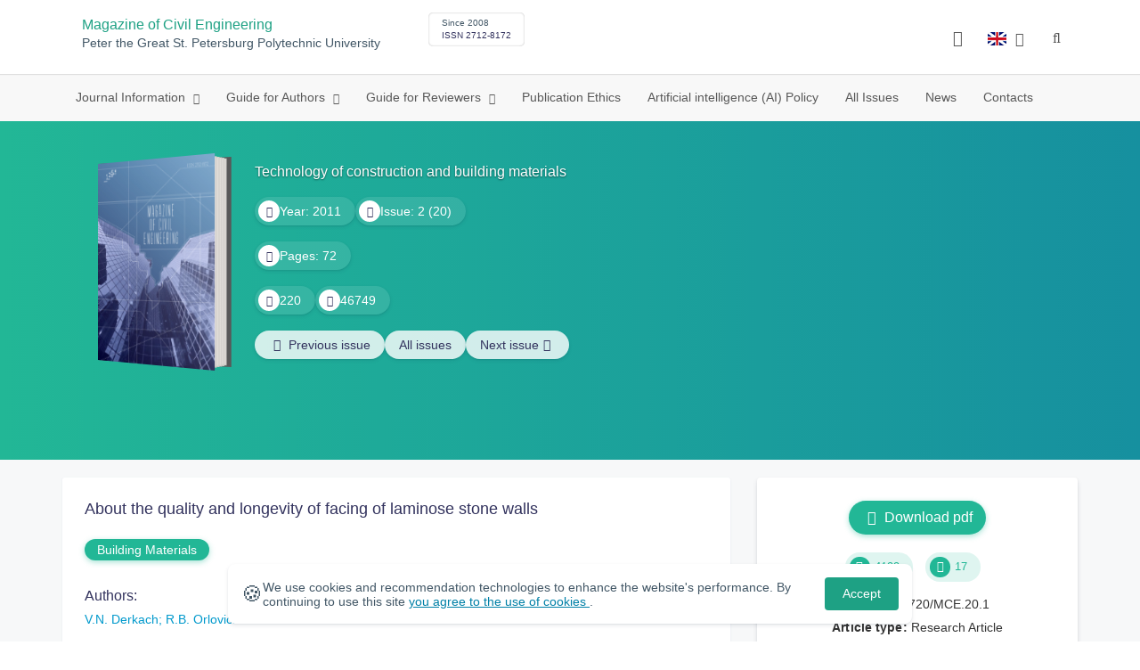

--- FILE ---
content_type: text/html; charset=UTF-8
request_url: https://engstroy.spbstu.ru/en/article/2011.20.7/
body_size: 10634
content:
<!doctype html>
<html lang="en">
<head>
	<meta charset="utf-8">
	<meta name="viewport" content="width=device-width, initial-scale=1">

	<meta name="keywords" content="frame buildings, walling, enclosure of buildings, sandwich laying, longevity">	<meta name="description" content="About the quality and longevity of facing of laminose stone walls">	<meta name="citation_doi" content="10.18720/MCE.20.1">	<meta name="citation_journal_title" content="Magazine of Civil Engineering">	<meta name="citation_date" content="2011">	<meta name="citation_title" content="About the quality and longevity of facing of laminose stone walls">	<meta name="citation_issue" content="2">	<meta name="citation_volume" content="20">	<meta name="citation_abstract_html_url" content="https://engstroy.spbstu.ru/article/2011.20.7">	<meta name="citation_abstract_content" content="External wall enclosure of frame buildings is usually carried out in the form of sandwich laying, with protectively-decorative brick facing and inside layer made of aerocrete or foam concrete blocks, or slot-hole ceramic stones which fill he space between monolithic floor slabs and columns or cross-section ferro-concrete walls. The face layer of external walls is carried out of high-quality brick, and sometimes from plastered mineral wool heater.&nbsp;

Layered walls with face brick layer in CIS countries have received wide application since the middle of 90th years of last century in connection with toughening of standard requirements for thermal resistance. Thus, without possessing corresponding standard base and the building experience, many decisions have been borrowed abroad, and first of all from the European countries where layered walls have started to take root widely for 20-30 years earlier. Operation of layered walls, especially in many-storeyed frame-monolithic housing construction, already in the first 3-5 years has revealed a number of serious lacks which in many cases led to an emergency condition of walling.&nbsp;

In the paper the most typical faults of cladding of frame buildings, defects of masonry works at protectively-decorative brick face veneer erected in technology of sandwich laying, are given. The analysis of the reasons of faults origin is made, offers on raise of reliability of facing layer are given.">	<meta name="citation_firstpage" content="42">	<meta name="citation_lastpage" content="47">	<meta name="citation_url" content="https://engstroy.spbstu.ru/userfiles/files/2011/2(20)/derkach_oblicovka.pdf">	<meta name="citation_authors" content="Valeriy  Derkach;Romuald  Orlovich;">

			<meta name="yandex-verification" content="4b1dda92cba62521">
	
    <link rel="icon" type="image/svg+xml" href="https://engstroy.spbstu.ru/favicon/favicon.svg">
    <link rel="icon" type="image/png" href="https://engstroy.spbstu.ru/favicon/favicon.png">


    <title>About the quality and longevity of facing of laminose stone walls | Magazine of Civil Engineering</title>

	<link rel="stylesheet" href="https://engstroy.spbstu.ru/css/main.css?1769251234">
	<link rel="stylesheet" href="https://engstroy.spbstu.ru/css/jquery-ui.css?1769251234">

	</head>

<body>
	<div class="shell">
<header class="main-header light">
	<div class="top-nav">
		<div class="container">
			<div class="row">
				<div class="m-wrapper">
					<ul class="nav-btns-01 nav-btns">
											</ul>

					<div class="search-input-group" style="display: none">
						<form action="https://engstroy.spbstu.ru/en/search/" method="GET" autocomplete="off">
							<div class="input-group-long">
								<span class="input-group-long-btn">
									<button class="btn" type="submit" id="search_button">Search</button>
								</span>

								<input type="text" name="search" id="search_input" placeholder="Site search">
								<label><i class="fa fa-search" title="Search"></i></label>
							</div>
						</form>
					</div>
				</div>
			</div>
		</div>
	</div>

	<div class="middle-nav">
		<div class="container">
			<div class="row">
				<div class="m-wrapper">
											<a class="logo_dep_parent" href="http://www.spbstu.ru">
													</a>

						<a class="logo_dep_current" href="https://engstroy.spbstu.ru/en/">
													</a>

																					<a class="dep_short" href="https://engstroy.spbstu.ru/en/">MCE</a>
													
													<div class="names">
																	<a class="dep_current" href="https://engstroy.spbstu.ru/en/">Magazine of Civil Engineering</a>
								
																	<a target="_blank" href="http://www.spbstu.ru" class="dep_parent">
										Peter the Great St. Petersburg Polytechnic University									</a>
															</div>
											
					<div class="week">
											</div>

											<div class="journal-info">
							<div class="journal-issue-date">
																	Since 2008															</div>

																								<div class="journal-issn">
										ISSN 2712-8172									</div>
																					</div>
					
					<div class="other-btns">
																																	<div class="dropdown lang">
								<a href="#" title="Select language">
									<img src="https://engstroy.spbstu.ru/img/lg/en.png" alt="en">									<span>Английский</span>
									<i class="fa fa-caret-down"></i>
								</a>

								<ul>
																																							<li>
											<a href="https://engstroy.spbstu.ru/article/2011.20.7/">
												<img src="https://engstroy.spbstu.ru/img/lg/ru.png" alt="en">												<span>Русский</span>
											</a>
										</li>
																	</ul>
							</div>
						
						<a class="blind bvi-panel-open" href="#"><i class="fa fa-eye" title="Version for the visually impaired"></i><span>Version for the visually impaired</span></a>
					</div>

					<div class="nav-trigger"><span></span></div>
				</div>
			</div>
		</div>
	</div>

	<div class="bottom-nav">
		<div class="container">
			<div class="row">
				<div class="m-wrapper">
					<ul class="nav-btns-02 nav-btns">
						        
    <li class="scnd-li mega-menu has-child">
        <a href="https://engstroy.spbstu.ru/en/"  title="Journal Information">
            Journal Information        </a>

                    <div class="mega-block">                <ul class="is-hidden mega-wrap">
                    <li class="go-back">
                        <a href="#">Menu</a>
                    </li>

                            
    <li class="">
        <a href="https://engstroy.spbstu.ru/en/main/"  title="General Information">
            General Information        </a>

            </li>
        
    <li class="">
        <a href="https://engstroy.spbstu.ru/en/editorial_board/"  title="Editorial Board">
            Editorial Board        </a>

            </li>
        
    <li class="">
        <a href="https://engstroy.spbstu.ru/en/statistics/"  title="Journal Metrics">
            Journal Metrics        </a>

            </li>
                </ul>
            </div>            </li>
        
    <li class="scnd-li mega-menu has-child">
        <a href="https://engstroy.spbstu.ru/en/"  title="Guide for Authors">
            Guide for Authors        </a>

                    <div class="mega-block">                <ul class="is-hidden mega-wrap">
                    <li class="go-back">
                        <a href="#">Menu</a>
                    </li>

                            
    <li class="">
        <a href="https://engstroy.spbstu.ru/en/title/"  title="Article Title">
            Article Title        </a>

            </li>
        
    <li class="">
        <a href="https://engstroy.spbstu.ru/en/abstract/"  title="Abstract">
            Abstract        </a>

            </li>
        
    <li class="">
        <a href="https://engstroy.spbstu.ru/en/key_words/"  title="Keywords">
            Keywords        </a>

            </li>
        
    <li class="">
        <a href="https://engstroy.spbstu.ru/en/contents/"  title="Contents and Structure">
            Contents and Structure        </a>

            </li>
        
    <li class="">
        <a href="https://engstroy.spbstu.ru/en/references/"  title="References">
            References        </a>

            </li>
        
    <li class="">
        <a href="https://engstroy.spbstu.ru/en/tech_requirements/"  title="Formatting Guidelines">
            Formatting Guidelines        </a>

            </li>
        
    <li class="">
        <a href="https://engstroy.spbstu.ru/en/submission/"  title="Submission Process">
            Submission Process        </a>

            </li>
        
    <li class="">
        <a href="https://engstroy.spbstu.ru/en/reviewing_authors/"  title="Peer review">
            Peer review        </a>

            </li>
        
    <li class="">
        <a href="https://engstroy.spbstu.ru/en/e_submission_authors/"  title="E-submission for author">
            E-submission for author        </a>

            </li>
        
    <li class="">
        <a href="https://engstroy.spbstu.ru/en/licence_agreement/"  title="Lisence Agreement">
            Lisence Agreement        </a>

            </li>
                </ul>
            </div>            </li>
        
    <li class="scnd-li has-child">
        <a href="https://engstroy.spbstu.ru/en/reviewing/"  title="Guide for Reviewers">
            Guide for Reviewers        </a>

                                    <ul class="is-hidden ">
                    <li class="go-back">
                        <a href="#">Menu</a>
                    </li>

                            
    <li class="">
        <a href="https://engstroy.spbstu.ru/en/reviewing/"  title="Peer review principles">
            Peer review principles        </a>

            </li>
        
    <li class="">
        <a href="https://engstroy.spbstu.ru/en/e_submission_reviewers/"  title="E-submission system">
            E-submission system        </a>

            </li>
                </ul>
                        </li>
        
    <li class="scnd-li">
        <a href="https://engstroy.spbstu.ru/en/ethics/"  title="Publication Ethics">
            Publication Ethics        </a>

            </li>
        
    <li class="scnd-li">
        <a href="https://engstroy.spbstu.ru/en/artificial_intelligence/"  title="Artificial intelligence (AI) Policy">
            Artificial intelligence (AI) Policy        </a>

            </li>
        
    <li class="scnd-li">
        <a href="https://engstroy.spbstu.ru/en/archive/"  title="All Issues">
            All Issues        </a>

            </li>
        
    <li class="scnd-li">
        <a href="https://engstroy.spbstu.ru/en/news/"  title="News">
            News        </a>

            </li>
        
    <li class="scnd-li">
        <a href="https://engstroy.spbstu.ru/en/contacts/"  title="Contacts">
            Contacts        </a>

            </li>
					</ul>
				</div>
			</div>
		</div>
	</div>

	<script>
		var page_name = 'article/2011.20.7';
	</script>
</header>

<main id="pages">
    <div class="main-shell">
        <div class="last-issue">
            <div class="container">
                <!-- Верхняя планка -->
				<div class="issue" data-volume-id="76">
		<div class="issue__grid">
		<div class="issue__book">
		<figure class="book">
			<!-- Front -->
			<ul class="paperback_front">
				<li class="first"></li>
				<li class="coverDesign">
											<img src="https://engstroy.spbstu.ru/userfiles/images/branding/cover/Magazine-of-Civil-Engineering_oblozhki_Itog.jpg" alt="cover_76" class="book__cover">
									</li>
				<li class="last"></li>
			</ul>

			<!-- Pages -->
			<ul class="ruled_paper">
				<li></li>
				<li><a class="btn" href="https://engstroy.spbstu.ru/en/issue/20/"> Articles</a></li>
				<li></li>
				<li></li>
				<li></li>
			</ul>

			<!-- Back -->
			<ul class="paperback_back">
				<li></li>
				<li></li>
			</ul>
		</figure>
		</div>
        			<div class="issue__volume-name">Technology of construction and building materials</div>
        		<div class="issue__volume">
		    			<div class="issue__attribute"><i class="issue__attribute-icon fa fa-angle-right" aria-hidden="true"></i> Year: 2011</div>
			
		    
		   					<div class="issue__attribute">
						<i class="issue__attribute-icon fa fa-book"></i> Issue: 2 (20)											</div>
					</div>
		<div class="issue__pages">
								<div class="issue__attribute"><i class="issue__attribute-icon fa fa-file-text-o"></i> Pages: 72</div>
					</div>

		<div class="issue__counters">
														<div class="issue__attribute"><i class="fa fa-download issue__attribute-icon"></i> <div class="volume-counter-download">220</div></div>
																<div class="issue__attribute"><i class="fa fa-eye issue__attribute-icon"></i> 46749</div>
										</div>
			<div class="issue__buttons">
									<a class="issue__btn btn--prev" href="https://engstroy.spbstu.ru/en/issue/19/"><i class="fa fa-fw fa-angle-left"></i>  <span class="btn-text">Previous issue</span></a>
				
				<a class="issue__btn" href="https://engstroy.spbstu.ru/en/archive/">All issues</a>

									<a class="issue__btn btn--next" href="https://engstroy.spbstu.ru/en/issue/21/"><span class="btn-text">Next issue</span><i class="fa fa-fw fa-angle-right"></i></a>
							</div>
		</div>
	</div>
            </div>
        </div>

        <div class="breadcrumbs"></div>

        <div class="container">
            <div class="row">
                <div class="m-wrapper no-pad">
					                        <div class="col-md-4 col-md-push-8">
                            <div class="aff">
								<div class="journal-side-panel text-center">
					<a class="download btn-small" rel="733" href="https://engstroy.spbstu.ru/userfiles/files/2011/2(20)/derkach_oblicovka.pdf" target="_blank">
				<i class="fa fa-fw fa-file-pdf-o"></i> Download pdf	        </a>
		
    <div class="article-count">
        <div class="article-count-item">
            <i class="fa fa-eye fa-fw"></i><span class="view_counter">4199</span>
        </div>

        <div class="article-count-item">
            <i class="fa fa-download fa-fw"></i><span class="down_counter">17</span>
        </div>
    </div>

    <div class="article-data">
		
		            <div class="article-data-item">
                <span class="article-data-name">DOI: </span>
                <span class="article-data-desc">10.18720/MCE.20.1</span>
            </div>
		

        
		            <div class="article-data-item">
                <span class="article-data-name">Article type: </span>
                <span class="article-data-desc">Research Article</span>
            </div>
		
                    <div data-badge-popover="bottom" data-badge-type="donut" data-doi="10.18720/MCE.20.1" data-condensed="true" data-hide-no-mentions="true" class="altmetric-embed"></div>
            </div>
</div>
                                <!-- График выхода журналов -->
								
                                <!-- Последние выпуски -->
									<div class="journal-side-panel">
	    <div class="journal-heading">Latest issues</div>

	    <ul class="journal-item-list">
												        <li>
					<span class="vol-year">2025</span>,
					<a href="https://engstroy.spbstu.ru/en/issue/138/">
			            							<span class="vol-no">Volume 18</span>
			            
			            
			            							<span class="vol-no">Issue 6</span>
			            
			            					</a>

							        </li>
	      						        <li>
					<span class="vol-year">2025</span>,
					<a href="https://engstroy.spbstu.ru/en/issue/137/">
			            							<span class="vol-no">Volume 18</span>
			            
			            
			            							<span class="vol-no">Issue 5</span>
			            
			            					</a>

							        </li>
	      						        <li>
					<span class="vol-year">2025</span>,
					<a href="https://engstroy.spbstu.ru/en/issue/136/">
			            							<span class="vol-no">Volume 18</span>
			            
			            
			            							<span class="vol-no">Issue 4</span>
			            
			            					</a>

							        </li>
	      						        <li>
					<span class="vol-year">2025</span>,
					<a href="https://engstroy.spbstu.ru/en/issue/135/">
			            							<span class="vol-no">Volume 18</span>
			            
			            
			            							<span class="vol-no">Issue 3</span>
			            
			            					</a>

											<a class="vol-full-text" href="https://engstroy.spbstu.ru/userfiles/files/2025/18(3)/maket_135.pdf" target="_blank" title="Full text"><i class="fa fa-file-pdf-o"></i> Full text</a>
		            		        </li>
	      					    </ul>
	</div>
                            </div>
                        </div>
					
                    <div class="col-md-8 col-md-pull-4">
						<article class="article-body">							
								                            <header class="article-header">
	                                <h1 class="article__heading">About the quality and longevity of&nbsp;facing of&nbsp;laminose stone walls</h1>

										                                    <div class="article-section">
	                                        <a class="article-section-link" href="https://engstroy.spbstu.ru/en/section/6/">Building Materials</a>
	                                    </div>
									
									
											                                <div class="article-heading">Authors:</div>
		                                <div class="author-group">
																							<a href="https://engstroy.spbstu.ru/en/author/5712/" class="article-author">V.N. Derkach</a>
																							<a href="https://engstroy.spbstu.ru/en/author/6753/" class="article-author">R.B. Orlovich</a>
													                                </div>
										                            </header>

										                            <div class="article-abstract">
		                                <div class="article-heading">Abstract:</div>
		                                <div class="article__abstract"><p>External wall enclosure of&nbsp;frame buildings is&nbsp;usually carried out in&nbsp;the form of&nbsp;sandwich laying, with protectively-decorative brick facing and inside layer made of&nbsp;aerocrete or&nbsp;foam concrete blocks, or&nbsp;slot-hole ceramic stones which fill he&nbsp;space between monolithic floor slabs and columns or&nbsp;cross-section ferro-concrete walls. The face layer of&nbsp;external walls is&nbsp;carried out of&nbsp;high-quality brick, and sometimes from plastered mineral wool heater. </p>

<p>Layered walls with face brick layer in&nbsp;CIS countries have received wide application since the middle of&nbsp;90th years of&nbsp;last century in&nbsp;connection with toughening of&nbsp;standard requirements for thermal resistance. Thus, without possessing corresponding standard base and the building experience, many decisions have been borrowed abroad, and first of&nbsp;all from the European countries where layered walls have started to&nbsp;take root widely for 20&minus;30 years earlier. Operation of&nbsp;layered walls, especially in&nbsp;many-storeyed frame-monolithic housing construction, already in&nbsp;the first 3&minus;5 years has revealed a&nbsp;number of&nbsp;serious lacks which in&nbsp;many cases led to&nbsp;an&nbsp;emergency condition of&nbsp;walling. </p>

<p>In&nbsp;the paper the most typical faults of&nbsp;cladding of&nbsp;frame buildings, defects of&nbsp;masonry works at&nbsp;protectively-decorative brick face veneer erected in&nbsp;technology of&nbsp;sandwich laying, are given. The analysis of&nbsp;the reasons of&nbsp;faults origin is&nbsp;made, offers on&nbsp;raise of&nbsp;reliability of&nbsp;facing layer are given.</p></div>
		                            </div>
	                            
	                            	                                <div class="article-link article-clip">
										<button id="article-clip__btn" type="button" class="article-clip__btn btn-sm" data-toggle="modal" data-target="#article-clip__modal">Citation</button>
	                                </div>
	                            
	                            <footer class="article-footer">
									
										                                    <div class="article-keywords">
	                                        <div class="article-heading">Key words:</div>
												                                            <a class="article__keyword-link" href="https://engstroy.spbstu.ru/en/keywords/frame%20buildings/">frame buildings</a>
												                                            <a class="article__keyword-link" href="https://engstroy.spbstu.ru/en/keywords/walling/">walling</a>
												                                            <a class="article__keyword-link" href="https://engstroy.spbstu.ru/en/keywords/enclosure%20of%20buildings/">enclosure of buildings</a>
												                                            <a class="article__keyword-link" href="https://engstroy.spbstu.ru/en/keywords/sandwich%20laying/">sandwich laying</a>
												                                            <a class="article__keyword-link" href="https://engstroy.spbstu.ru/en/keywords/longevity/">longevity</a>
												                                    </div>
									
									<div class="article__attribution">
										<svg viewBox="0 0 200 64" class="article__attribution-sign"><path class="article__attribution-path" d="m31.9 0c9 0 16.6 3.1 22.9 9.4 3 3 5.3 6.4 6.9 10.3s2.3 8 2.3 12.3c0 4.4-0.8 8.5-2.3 12.3s-3.8 7.2-6.8 10.1c-3.1 3.1-6.7 5.4-10.6 7.1-4 1.6-8.1 2.5-12.3 2.5s-8.3-0.8-12.1-2.4c-3.9-1.6-7.3-4-10.4-7s-5.5-6.6-7.1-10.4-2.4-7.9-2.4-12.2c0-4.2 0.8-8.3 2.4-12.2s4-7.4 7.1-10.5c6.1-6.2 13.6-9.3 22.4-9.3zm0.2 5.8c-7.3 0-13.5 2.6-18.5 7.7-2.5 2.5-4.4 5.3-5.8 8.5s-2 6.5-2 10c0 3.4 0.7 6.7 2 9.9 1.4 3.2 3.3 6 5.8 8.5s5.4 4.4 8.5 5.7c3.2 1.3 6.5 2 9.9 2s6.8-0.7 10-2 6.1-3.3 8.7-5.8c5-4.9 7.5-11 7.5-18.3 0-3.5-0.6-6.9-1.9-10.1s-3.2-6-5.7-8.5c-5.1-5.1-11.3-7.6-18.5-7.6zm-0.4 20.9l-4.3 2.2c-0.5-1-1-1.6-1.7-2s-1.3-0.6-1.9-0.6c-2.9 0-4.3 1.9-4.3 5.7 0 1.7 0.4 3.1 1.1 4.1s1.8 1.5 3.2 1.5c1.9 0 3.2-0.9 3.9-2.7l3.9 2c-0.8 1.6-2 2.8-3.5 3.7s-3.1 1.3-4.9 1.3c-2.9 0-5.2-0.9-6.9-2.6-1.8-1.8-2.6-4.2-2.6-7.3 0-3 0.9-5.5 2.7-7.3s4-2.7 6.7-2.7c4 0.1 6.8 1.6 8.6 4.7zm18.4 0l-4.2 2.2c-0.5-1-1-1.6-1.7-2s-1.3-0.6-1.9-0.6c-2.9 0-4.3 1.9-4.3 5.7 0 1.7 0.4 3.1 1.1 4.1s1.8 1.5 3.2 1.5c1.9 0 3.2-0.9 3.9-2.7l4 2c-0.9 1.6-2.1 2.8-3.5 3.7-1.5 0.9-3.1 1.3-4.9 1.3-2.9 0-5.2-0.9-6.9-2.6-1.7-1.8-2.6-4.2-2.6-7.3 0-3 0.9-5.5 2.7-7.3s4-2.7 6.7-2.7c3.9 0.1 6.7 1.6 8.4 4.7zm49.8-26.7c9 0 16.6 3.1 22.7 9.3 6.3 6.2 9.4 13.7 9.4 22.7s-3 16.5-9.1 22.5c-6.5 6.4-14.1 9.5-22.9 9.5-8.6 0-16.2-3.1-22.5-9.4-6.4-6.3-9.5-13.8-9.5-22.6s3.1-16.3 9.4-22.7c6.2-6.2 13.7-9.3 22.5-9.3zm0.2 5.8c-7.3 0-13.4 2.6-18.5 7.7-5.2 5.3-7.8 11.5-7.8 18.5 0 7.1 2.6 13.2 7.8 18.4s11.4 7.8 18.5 7.8 13.3-2.6 18.6-7.8c5-4.8 7.5-11 7.5-18.3s-2.6-13.5-7.7-18.6c-5-5.2-11.2-7.7-18.4-7.7zm8.5 18.3v13.1h-3.6v15.5h-10v-15.6h-3.7v-13c0-0.6 0.2-1.1 0.6-1.5s0.9-0.6 1.5-0.6h13.1c0.5 0 1 0.2 1.4 0.6 0.5 0.4 0.7 0.9 0.7 1.5zm-13.1-8.3c0-3 1.5-4.5 4.5-4.5s4.5 1.5 4.5 4.5-1.5 4.5-4.5 4.5-4.5-1.5-4.5-4.5zm72.4-15.8c9 0 16.6 3.1 22.7 9.3 6.3 6.1 9.4 13.7 9.4 22.7s-3 16.5-9.1 22.5c-6.5 6.4-14.1 9.5-22.9 9.5-8.7 0-16.2-3.2-22.5-9.5s-9.4-13.8-9.4-22.5c0-8.8 3.1-16.3 9.4-22.7 6.1-6.2 13.6-9.3 22.4-9.3zm-24.7 23.4c-1 2.6-1.4 5.5-1.4 8.6 0 7.1 2.6 13.2 7.8 18.4 5.2 5.1 11.4 7.7 18.5 7.7 7.2 0 13.4-2.6 18.6-7.8 1.9-1.8 3.3-3.7 4.4-5.6l-12.1-5.4c-0.4 2-1.4 3.7-3.1 4.9-1.6 1.3-3.5 2-5.7 2.2v4.9h-3.7v-4.9c-3.5 0-6.8-1.3-9.7-3.8l4.4-4.5c2.1 1.9 4.5 2.9 7.1 2.9 1.1 0 2-0.2 2.8-0.7s1.2-1.3 1.2-2.5c0-0.8-0.3-1.4-0.9-1.9l-3.1-1.3-3.8-1.7-5.1-2.2-16.2-7.3zm24.9-17.7c-7.3 0-13.4 2.6-18.5 7.7-1.3 1.3-2.4 2.7-3.5 4.3l12.2 5.5c0.5-1.7 1.5-3 3-4s3.2-1.6 5.2-1.7v-4.9h3.7v4.9c2.9 0.2 5.6 1.1 8 3l-4.2 4.3c-1.8-1.3-3.6-1.9-5.5-1.9-1 0-1.9 0.2-2.7 0.6s-1.2 1-1.2 1.9c0 0.3 0.1 0.5 0.3 0.8l4.1 1.8 2.8 1.3 5.1 2.3 16.4 7.3c0.5-2.2 0.8-4.5 0.8-6.9 0-7.4-2.6-13.5-7.7-18.6-4.9-5.1-11.1-7.7-18.3-7.7z"/></svg>
										<div class="article__attribution-text">This work is licensed under a <a class="article__attribution-link" rel="noreferrer" href="https://creativecommons.org/licenses/by-nc/4.0/" target="_blank">Creative Commons Attribution-NonCommercial 4.0 International License</a></div></div>


											                                <div class="article-nav">
													                                        <a href="https://engstroy.spbstu.ru/en/article/2011.20.6/" class="article-prev">
		                                            <span> Previous article</span>
												</a>
											
													                                        <a href="https://engstroy.spbstu.ru/en/article/2011.20.8/" class="article-next right">
		                                            <span>Next article</span>
												</a>
													                                </div>
									
									<div class="share">
    <div class="share__heading">Share this post</div>
    <div id="custom_share" class="share__socials"></div>
</div>	                            </footer>
													</article>                    </div>
                </div>
            </div>
        </div>
    </div>
</main><footer class="main-footer">
    <div class="container">
        <div class="footer__content">
            <div class="footer__content-block footer__column">
                <div class="footer__logo">
                        <div class="logo-footer">
                                                            <a class="logo-footer" href="https://english.spbstu.ru" target="_blank" aria-label="Peter the Great St.Petersburg Polytechnic University" title="Peter the Great St.Petersburg Polytechnic University">
                                    <svg viewBox="0 0 100 88" width="57" height="50">
                                        <symbol id="logo-vert-eng">
                                            <path fill="#fff" style="fill: var(--logo-primary-color)" d="M27,11V57h46V11H27Zm35.01,14.58c-.29,.09-1.18,.26-1.18,.26l-.04,17.6h5.11v5.38s-11.06-.03-11.06-.03l.05-22.76-9.35-.02-.06,13.02c0,1-.15,1.99-.43,2.95-.82,2.78-2.78,5.12-5.39,6.41-.83,.42-1.72,.71-2.64,.9-.99,.19-2.03,.24-3.07,.14v-5.45c2.17,.24,4.31-.95,5.2-2.91,.25-.48,.51-1.11,.5-2.05v-13.16c-2.23,.49-3.87,2.32-4.9,4.15l-4.88-2.77c.54-1,1.51-2.59,2.17-3.35,1.55-1.77,3.49-2.98,5.09-3.39,.57-.15,1.78-.38,2.79-.38,4.3,0,19-.03,19-.03,2.4,0,4.56-1.26,5.73-3.33l4.77,2.78c-1.51,2.98-4.19,5.17-7.41,6.04h0Z"/>
                                            <path fill="#fff" style="fill: var(--logo-text-color)" d="M8.53,76.82l-.03-11.44h4.46c.87-.01,1.63,.12,2.29,.38,.65,.26,1.16,.68,1.51,1.26,.36,.58,.54,1.34,.54,2.3,0,.89-.19,1.64-.58,2.25-.39,.6-.93,1.06-1.6,1.35-.68,.3-1.45,.45-2.31,.45h-1.97s0,3.45,0,3.45h-2.31Zm2.3-5.51h1.94c.69,0,1.24-.17,1.64-.5,.4-.33,.6-.83,.6-1.5,0-.59-.17-1.04-.51-1.34s-.88-.45-1.62-.45h-2.05s0,3.79,0,3.79Zm31.02,5.38v-4.27s-4.28-7.17-4.28-7.17h2.67s2.76,5.01,2.76,5.01l2.78-5.03h2.62s-4.25,7.16-4.25,7.16v4.28s-2.3,0-2.3,0Zm33.32,.05c-2.17,.01-3.94-.85-4.88-2.74-1.23-2.6-.79-6.69,1.88-8.22,2.8-1.63,7.45-.65,7.78,3.13h-2.23c-.37-1.84-3.11-2.14-4.39-1.17-.95,.71-1.29,1.95-1.29,3.11,0,1.2,.37,2.47,1.36,3.2,1.28,.96,4.04,.68,4.42-1.19h2.31c-.23,2.51-2.56,3.93-4.95,3.89Zm6.41-.14l-.03-11.44h2.31s.01,4.73,.01,4.73h5.29s-.01-4.75-.01-4.75h2.33s.03,11.44,.03,11.44h-2.33s-.01-4.57-.01-4.57h-5.29s.01,4.59,.01,4.59h-2.31Zm-28.54,.09l-.02-9.33h-3.85s0-2.15,0-2.15l10.04-.02v2.16s-3.85,0-3.85,0l.02,9.33h-2.33Zm7.39-.01l-.03-11.48,8.27-.02v2.16s-5.94,.01-5.94,.01v2.6s5.55-.01,5.55-.01v2.08s-5.54,.01-5.54,.01v2.51s5.96-.01,5.96-.01v2.14s-8.26,.02-8.26,.02Zm-28.5,.03l-.03-11.44h2.31s.02,9.31,.02,9.31h4.98s0,2.12,0,2.12l-7.29,.02Zm-2.6-8.85c-1.01-1.91-2.85-2.85-5.07-2.83-2.24-.01-4.12,.93-5.13,2.87-.47,.91-.7,1.96-.7,3.15-.06,3.44,2.26,6.06,5.78,5.98,3.54,.08,5.88-2.59,5.83-6.03,0-1.19-.24-2.24-.7-3.13Zm-2.59,5.87c-1.24,1.33-3.46,1.43-4.81,.22-1.65-1.34-1.72-4.28-.13-5.71,.67-.66,1.64-1.04,2.61-.98,3.21,.19,4.49,4.27,2.33,6.48Z"/>
                                        </symbol>
                                        <use xlink:href="#logo-vert-eng"></use>
                                    </svg>
                                </a>
                                                    </div>

                    <a href="https://engstroy.spbstu.ru/en/" class="logo-footer__desc">Magazine of Civil Engineering</a>
                </div>
                <div class="footer__personal_data_msg">Personal data is shared with the consent of&nbsp;сthe&nbsp;сindividuals it pertains to</div>
                <div class="footer__content-socials">
                                    </div>
            </div>

                            <div class="footer__content-block">
                    <div class="footer__heading">Address</div>
                    <address class="footer__contacts">
                        <div class="footer__contacts-item">
                            <i class="footer__contacts-icon fa fa-map-marker"></i> 29, Polytechnicheskaya str., St.Petersburg, Russia                        </div>
                    </address>
                </div>
            
                            <div class="footer__content-block">
                    <div class="footer__heading">Contact Us</div>
                    <address class="footer__contacts">
                                                                                    <div class="footer__contacts-item phone">
                                    <i class="footer__contacts-icon fa fa-phone"></i>
                                    <a class="footer__contacts-link"
                                       href="tel:decodeHref"
                                       data-decode='{"decodeHref": "Kzc5ODExNjg1MDcw","decodeText": "KzcoOTgxKTE2OC01MC03MA=="}'>decodeText</a>
                                </div>
                                                    
                                                                                    <div class="footer__contacts-item">
                                    <i class="footer__contacts-icon fa fa-envelope"></i>
                                    <a class="footer__contacts-link"
                                       href="mailto:decodeDefault"
                                       data-decode='bWNlQHNwYnN0dS5ydQ=='>decodeDefault</a>
                                </div>
                                                                        </address>
                </div>
                    </div>

        <div class="footer__bottom">
            <a class="footer__policy" href="https://english.spbstu.ru/upload/personal_cookie_en.pdf" target="_blank" title="Cookie Policy">
                Cookie Policy <i class="fa fa-angle-right"></i>
            </a>
            <a class="footer__policy" href="https://english.spbstu.ru/upload/personal_data_policy_eng.pdf" title="Privacy policy" target="_blank">
                Privacy policy <i class="fa fa-angle-right"></i>
            </a>
        </div>
    </div>
</footer>

<div class="alert cookie-alert" role="alert">
    <div class="cookie-alert__container">
        <span class="cookie-alert__icon">&#x1F36A;</span>
        <div class="cookie-alert__desc">
            We use&nbsp;cookies and&nbsp;recommendation technologies to enhance the website's performance. By continuing to use this site            <a href="https://www.spbstu.ru/upload/personal_data_policy.pdf" target="_blank">
                you agree to the use of cookies            </a>.
        </div>
        <button type="button" class="accept-cookies cookie-alert__btn">Accept</button>
    </div>
</div><nav class="nav-slide">
  <ul class="nav-btns">
  </ul>
</nav>
</div><div id="article-clip__modal" class="modal fade" role="dialog">
    <div class="modal-dialog">
        <div class="modal-content">
            <div class="modal-header">
                <button type="button" class="close" data-dismiss="modal">&times;</button>
                <div class="modal-title">Citation</div>
            </div>
            <div class="modal-body">
                <div class="article-clip__content">
                            <textarea name="article-clip__textarea" id="article-clip__textarea"  class="form-control article-clip__form-textarea">Derkach, V.N., Orlovich, R.B. About the quality and longevity of facing of laminose stone walls.&nbsp;Magazine of Civil Engineering.&nbsp;2011. 20(2). (rus). Pp. 42&ndash;47. DOI:&nbsp;10.18720/MCE.20.1.</textarea></div>
            </div>
            <div class="modal-footer text-center">
                <button type="button" class="btn btn-default" id="article-clip__btn-copy">Copy text</button>
            </div>
        </div>
    </div>
</div>
<script>
	var lang     = 'en';
	var AJAX     = 'https://engstroy.spbstu.ru/ajax/';
	var MAIN     = 'https://engstroy.spbstu.ru/';
	var JS       = 'https://engstroy.spbstu.ru/js/';
	var AJAX_URL = 'https://engstroy.spbstu.ru/core/ajax/';
	var CORE     = 'https://engstroy.spbstu.ru/core/';

	switch(lang) {
		case 'en':
			var MAINLN = 'https://engstroy.spbstu.ru/en/';
			break;

		default:
			var MAINLN = 'https://engstroy.spbstu.ru/';
			break;
	}

	</script>

<script src="https://engstroy.spbstu.ru/js/modernizr.js"></script>
<script src="https://engstroy.spbstu.ru/js/loft.js"></script>
<script>
    $.fn.bootstrapBtn = $.fn.button.noConflict();
</script>
<script>(function() {
            const r = document.querySelector(".cookie-alert")
                , l = document.querySelector(".accept-cookies");
            if (!r)
                return;
            r.offsetHeight,
            a("acceptCookies") || r.classList.add("show"),
                l.addEventListener("click", function() {
                    n("acceptCookies", !0, 365),
                        r.classList.remove("show"),
                        window.dispatchEvent(new Event("cookieAlertAccept"))
                });
            function n(u, i, o) {
                let g = new Date;
                g.setTime(g.getTime() + o * 24 * 60 * 60 * 1e3);
                let _ = "expires=" + g.toUTCString();
                document.cookie = u + "=" + i + ";" + _ + ";path=/"
            }
            function a(u) {
                let i = u + "="
                    , g = decodeURIComponent(document.cookie).split(";");
                for (let _ = 0; _ < g.length; _++) {
                    let x = g[_];
                    for (; x.charAt(0) === " "; )
                        x = x.substring(1);
                    if (x.indexOf(i) === 0)
                        return x.substring(i.length, x.length)
                }
                return ""
            }
        }
    )();
</script>
<script src="https://engstroy.spbstu.ru/js/add.js"></script>
<script src="https://engstroy.spbstu.ru/js/cookie.js"></script>
<script src="https://engstroy.spbstu.ru/js/tablefilter/tablefilter.js"></script>
<script src="https://engstroy.spbstu.ru/js/tablefilter/tf-1.js"></script>

<script async
  src="https://cdnjs.cloudflare.com/ajax/libs/mathjax/2.7.1/MathJax.js?config=TeX-AMS_HTML">
</script>

<!-- BVI Scripts -->
<script src="https://engstroy.spbstu.ru/js/bvi/locale/en.js"></script>
<script src='https://engstroy.spbstu.ru/js/bvi/responsivevoice.min.js?ver=1.5.0'></script>
<script>
	/* <![CDATA[ */
    var bvi = {
		"BviPanel": "1",
		"BviPanelBg": "white",
		"BviPanelFontSize": "18",
		"BviPanelLetterSpacing": "normal",
		"BviPanelLineHeight": "normal",
		"BviPanelImg": "1",
		"BviPanelImgXY": "1",
		"BviPanelReload": "0",
		"BviPanelNoWork": "0",
		"BviPanelText": "Version for the visually impaired",
		"BviPanelCloseText": "Normal site version",
		"BviFixPanel": "1",
		"ver": "Button visually impaired version 1.0.3",
		"BviCloseClassAndId": "",
		"BviTextBg": "#e53935",
		"BviTextColor": "#ffffff",
		"BviSizeText": "14",
		"BviSizeIcon": "30",
		"BviPlay": "0"
	};
	/* ]]> */
</script>
<script src="https://engstroy.spbstu.ru/js/bvi/bvi-panel.min.js"></script>
<script src="https://engstroy.spbstu.ru/js/bvi/bvi.js"></script>
<script src="https://engstroy.spbstu.ru/js/bvi/js.cookie.min.js"></script>
<!-- end BVI Scripts -->

			<script src="https://engstroy.spbstu.ru/js/statistics.js"></script>
			<script src="https://yastatic.net/share2/share.js"></script>
			<script src="https://engstroy.spbstu.ru/js/vendor/yashare.js"></script>
	
<script>
    document.addEventListener('DOMContentLoaded', () => {
        const toTop = document.createElement('a');
        toTop.setAttribute('class', 'btn__to-top fa fa-angle-up to-top--hidden');
        toTop.setAttribute('id', 'toTop');
        toTop.setAttribute('href', '#');
        toTop.setAttribute('aria-label', 'to_top');
        document.body.appendChild(toTop);

        toTop.addEventListener('click', (e) => {
            e.preventDefault();
            window.scrollTo({
                top: 0,
                behavior: 'smooth'
            });
        });

        let ticking = false;
        window.addEventListener('scroll', () => {
            if (!ticking) {
                window.requestAnimationFrame(() => {
                    if (window.scrollY > 50) {
                        toTop.classList.remove('to-top--hidden');
                    } else {
                        toTop.classList.add('to-top--hidden');
                    }
                    ticking = false;
                });
                ticking = true;
            }
        });
    });
</script>

<script src="https://engstroy.spbstu.ru/js/main.js"></script>
<script src="https://engstroy.spbstu.ru/js/chart.min.js"></script>
<script src="https://engstroy.spbstu.ru/js/chart-render.js"></script>
<script src="https://cdnjs.cloudflare.com/ajax/libs/randomcolor/0.5.2/randomColor.min.js"></script>
<script src="https://engstroy.spbstu.ru/js/queue.js"></script>
<script src="https://cdnjs.cloudflare.com/ajax/libs/topojson/1.1.0/topojson.min.js"></script>
<script>
	(function(m,e,t,r,i,k,a){m[i]=m[i]||function(){(m[i].a=m[i].a||[]).push(arguments)};
		m[i].l=1*new Date();
		for (var j = 0; j < document.scripts.length; j++) {if (document.scripts[j].src === r) { return; }}
		k=e.createElement(t),a=e.getElementsByTagName(t)[0],k.async=1,k.src=r,a.parentNode.insertBefore(k,a)})
	(window, document, "script", "https://mc.yandex.ru/metrika/tag.js", "ym");
	
	ym(34461300, "init", {
		clickmap:true,
		trackLinks:true,
		accurateTrackBounce:true,
		webvisor:true
	});
	$('#article-clip__btn-copy').tooltip({
		trigger: 'click',
		placement: 'bottom'
	});
	
	function setTooltip(message) {
		$('#article-clip__btn-copy').tooltip('hide')
				.attr('data-original-title', message)
				.tooltip('show');
	}
	
	function hideTooltip() {
		setTimeout(function() {
			$('#article-clip__btn-copy').tooltip('hide');
		}, 2000);
	}
	
	$("#article-clip__modal").on("shown.bs.modal", function() {
		ym(34461300,'reachGoal','citation_show');
		$("#article-clip__btn-copy").on('click',function () {
			$("#article-clip__textarea").select();
			document.execCommand('copy');
			ym(34461300,'reachGoal','citation_copy');
			setTooltip("Text copied!");
			hideTooltip();
		});
	});
</script>
<noscript><div><img src="https://mc.yandex.ru/watch/34461300" style="position:absolute; left:-9999px;" alt="Yandex Metrika"></div></noscript>
<!-- Top.Mail.Ru counter -->
<script>
	var _tmr = window._tmr || (window._tmr = []);
	_tmr.push({id: "3602251", type: "pageView", start: (new Date()).getTime()});
	(function (d, w, id) {
		if (d.getElementById(id)) return;
		var ts = d.createElement("script"); ts.async = true; ts.id = id;
		ts.src = "https://top-fwz1.mail.ru/js/code.js";
		var f = function () {var s = d.getElementsByTagName("script")[0]; s.parentNode.insertBefore(ts, s);};
		if (w.opera == "[object Opera]") { d.addEventListener("DOMContentLoaded", f, false); } else { f(); }
	})(document, window, "tmr-code");
</script>
<noscript><div><img src="https://top-fwz1.mail.ru/counter?id=3602251;js=na" style="position:absolute;left:-9999px;" alt="Top.Mail.Ru"></div></noscript>
<!-- /Top.Mail.Ru counter -->
</body>
</html>

--- FILE ---
content_type: application/javascript; charset=utf-8
request_url: https://cdnjs.cloudflare.com/ajax/libs/randomcolor/0.5.2/randomColor.min.js
body_size: 1000
content:
!function(r,e){if("object"==typeof exports){var n=e();"object"==typeof module&&module&&module.exports&&(exports=module.exports=n),exports.randomColor=n}else"function"==typeof define&&define.amd?define([],e):r.randomColor=e()}(this,function(){function r(r){var e=o(r.hue),n=i(e);return n<0&&(n=360+n),n}function e(r,e){if("monochrome"===e.hue)return 0;if("random"===e.luminosity)return i([0,100]);var n=u(r),t=n[0],a=n[1];switch(e.luminosity){case"bright":t=55;break;case"dark":t=a-10;break;case"light":a=55}return i([t,a])}function n(r,e,n){var t=a(r,e),o=100;switch(n.luminosity){case"dark":o=t+20;break;case"light":t=(o+t)/2;break;case"random":t=0,o=100}return i([t,o])}function t(r,e){switch(e.format){case"hsvArray":return r;case"hslArray":return d(r);case"hsl":var n=d(r);return"hsl("+n[0]+", "+n[1]+"%, "+n[2]+"%)";case"hsla":var t=d(r),a=e.alpha||Math.random();return"hsla("+t[0]+", "+t[1]+"%, "+t[2]+"%, "+a+")";case"rgbArray":return f(r);case"rgb":return"rgb("+f(r).join(", ")+")";case"rgba":var o=f(r),a=e.alpha||Math.random();return"rgba("+o.join(", ")+", "+a+")";default:return c(r)}}function a(r,e){for(var n=s(r).lowerBounds,t=0;t<n.length-1;t++){var a=n[t][0],o=n[t][1],u=n[t+1][0],i=n[t+1][1];if(e>=a&&e<=u){var c=(i-o)/(u-a);return c*e+(o-c*a)}}return 0}function o(r){if("number"==typeof parseInt(r)){var e=parseInt(r);if(e<360&&e>0)return[e,e]}if("string"==typeof r)if(m[r]){var n=m[r];if(n.hueRange)return n.hueRange}else if(r.match(/^#?([0-9A-F]{3}|[0-9A-F]{6})$/i)){const t=h(r)[0];return[t,t]}return[0,360]}function u(r){return s(r).saturationRange}function s(r){r>=334&&r<=360&&(r-=360);for(var e in m){var n=m[e];if(n.hueRange&&r>=n.hueRange[0]&&r<=n.hueRange[1])return m[e]}return"Color not found"}function i(r){if(null===v)return Math.floor(r[0]+Math.random()*(r[1]+1-r[0]));var e=r[1]||1,n=r[0]||0;v=(9301*v+49297)%233280;var t=v/233280;return Math.floor(n+t*(e-n))}function c(r){function e(r){var e=r.toString(16);return 1==e.length?"0"+e:e}var n=f(r);return"#"+e(n[0])+e(n[1])+e(n[2])}function l(r,e,n){var t=n[0][0],a=n[n.length-1][0],o=n[n.length-1][1],u=n[0][1];m[r]={hueRange:e,lowerBounds:n,saturationRange:[t,a],brightnessRange:[o,u]}}function f(r){var e=r[0];0===e&&(e=1),360===e&&(e=359),e/=360;var n=r[1]/100,t=r[2]/100,a=Math.floor(6*e),o=6*e-a,u=t*(1-n),s=t*(1-o*n),i=t*(1-(1-o)*n),c=256,l=256,f=256;switch(a){case 0:c=t,l=i,f=u;break;case 1:c=s,l=t,f=u;break;case 2:c=u,l=t,f=i;break;case 3:c=u,l=s,f=t;break;case 4:c=i,l=u,f=t;break;case 5:c=t,l=u,f=s}return[Math.floor(255*c),Math.floor(255*l),Math.floor(255*f)]}function h(r){r=r.replace(/^#/,""),r=3===r.length?r.replace(/(.)/g,"$1$1"):r;const e=parseInt(r.substr(0,2),16)/255,n=parseInt(r.substr(2,2),16)/255,t=parseInt(r.substr(4,2),16)/255,a=Math.max(e,n,t),o=a-Math.min(e,n,t),u=a?o/a:0;switch(a){case e:return[(n-t)/o%6*60||0,u,a];case n:return[60*((t-e)/o+2)||0,u,a];case t:return[60*((e-n)/o+4)||0,u,a]}}function d(r){var e=r[0],n=r[1]/100,t=r[2]/100,a=(2-n)*t;return[e,Math.round(n*t/(a<1?a:2-a)*1e4)/100,a/2*100]}function g(r){for(var e=0,n=0;n!==r.length&&!(e>=Number.MAX_SAFE_INTEGER);n++)e+=r.charCodeAt(n);return e}var v=null,m={};!function(){l("monochrome",null,[[0,0],[100,0]]),l("red",[-26,18],[[20,100],[30,92],[40,89],[50,85],[60,78],[70,70],[80,60],[90,55],[100,50]]),l("orange",[19,46],[[20,100],[30,93],[40,88],[50,86],[60,85],[70,70],[100,70]]),l("yellow",[47,62],[[25,100],[40,94],[50,89],[60,86],[70,84],[80,82],[90,80],[100,75]]),l("green",[63,178],[[30,100],[40,90],[50,85],[60,81],[70,74],[80,64],[90,50],[100,40]]),l("blue",[179,257],[[20,100],[30,86],[40,80],[50,74],[60,60],[70,52],[80,44],[90,39],[100,35]]),l("purple",[258,282],[[20,100],[30,87],[40,79],[50,70],[60,65],[70,59],[80,52],[90,45],[100,42]]),l("pink",[283,334],[[20,100],[30,90],[40,86],[60,84],[80,80],[90,75],[100,73]])}();var p=function(a){if(a=a||{},void 0!==a.seed&&null!==a.seed&&a.seed===parseInt(a.seed,10))v=a.seed;else if("string"==typeof a.seed)v=g(a.seed);else{if(void 0!==a.seed&&null!==a.seed)throw new TypeError("The seed value must be an integer or string");v=null}var o,u,s;if(null!==a.count&&void 0!==a.count){var i=a.count,c=[];for(a.count=null;i>c.length;)v&&a.seed&&(a.seed+=1),c.push(p(a));return a.count=i,c}return o=r(a),u=e(o,a),s=n(o,u,a),t([o,u,s],a)};return p});
//# sourceMappingURL=randomColor.min.js.map